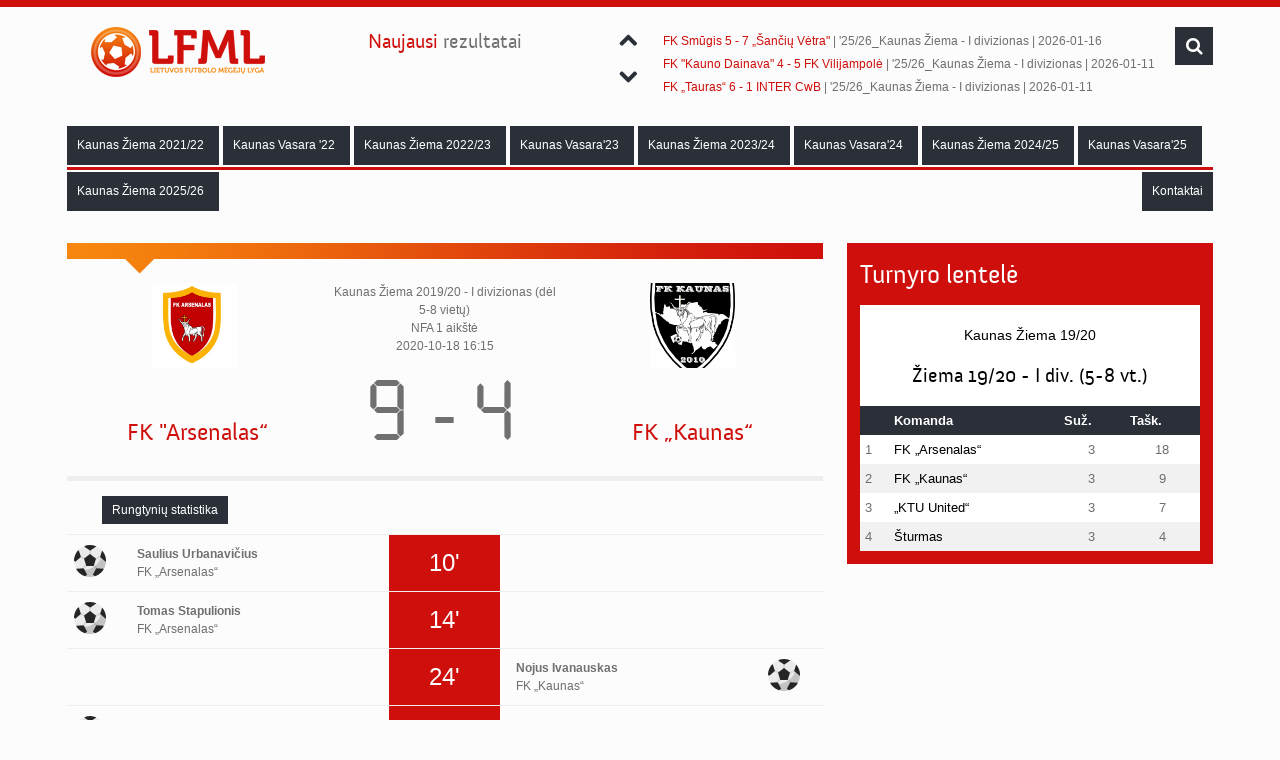

--- FILE ---
content_type: text/html
request_url: http://www.lfml.lt/varzybos/FK-Arsenalas-FK-Kaunas/4272
body_size: 4885
content:
<!doctype html>
<html>
<head>

    <title>FK „Arsenalas“-FK „Kaunas“ | Kaunas Žiema 2019/20 - I divizionas (dėl 5-8 vietų) | Lietuvos futbolo mėgėjų lyga</title>

	<!--	Icons		-->
	<link rel="apple-touch-icon-precomposed" sizes="144x144" href="http://www.lfml.lt/themes/_lfml.lt/resources/images/favicons/apple-touch-icon-144x144-precomposed.png">
	<link rel="apple-touch-icon-precomposed" sizes="114x114" href="http://www.lfml.lt/themes/_lfml.lt/resources/images/favicons/apple-touch-icon-114x114-precomposed.png">
	<link rel="apple-touch-icon-precomposed" sizes="72x72" href="http://www.lfml.lt/themes/_lfml.lt/resources/images/favicons/apple-touch-icon-72x72-precomposed.png">
	<link rel="apple-touch-icon-precomposed" href="http://www.lfml.lt/themes/_lfml.lt/resources/images/favicons/apple-touch-icon-precomposed.png">
	<link rel="icon" href="http://www.lfml.lt/themes/_lfml.lt/resources/images/favicons/favicon.ico" type="image/x-icon" />


	<!--	META		-->
	<meta charset="utf-8">
	<meta name="viewport" content="width=device-width, initial-scale=1.0">
	<meta name="description" content="some description" />
	<meta name="keywords" content="HTML,CSS,XML,JavaScript" />
	<meta name="author" content="inLeagueAdmin.com" />
	<meta http-equiv="Content-Type" content="text/html; charset=UTF-8"/>

	<!--	Stylesheets	-->
	<link rel="stylesheet" type="text/css" href="http://www.lfml.lt/themes/_lfml.lt/resources/style.css" />
	<link rel="stylesheet" href="http://www.lfml.lt/themes/_lfml.lt/resources/css/font-awesome.min.css"/>

	<!--	Javscripts	-->
	<script type="text/javascript" src="http://www.lfml.lt/themes/_lfml.lt/resources/js/jquery-2.0.3.min.js"></script>
	<script type="text/javascript" src="http://www.lfml.lt/themes/_lfml.lt/resources/js/plugin.js"></script>
	<script type="text/javascript" src="http://www.lfml.lt/themes/_lfml.lt/resources/js/custom.js"></script>

	<!-- 	Parallax	-->
	<script src="http://www.lfml.lt/themes/_lfml.lt/resources/js/jquery.parallax-1.1.3.js" type="text/javascript"></script>
	<script>
	$(window).bind('load', function () {
	 parallaxInit();
	});

	 function parallaxInit() {
	  $('#divisions').parallax("30%", 0.1);
	 }
	</script>

	<!-- 	Tabs 		-->
	<script src="http://code.jquery.com/ui/1.10.3/jquery-ui.js"></script>
	<script>
	$(function() {
	$( ".tabs" ).tabs();
	});
	</script>

	</head>
<body>
	<div class="clearfix"></div>

	<div class="parentcontainer">
		<!-- Mobile header -->
		<div id="mobile-header">
			<div id="container_12">
				<div class="grid_4">
					<a id="simple-menu" href="#sidr" class="sidrmenu"><i class="icon-list-ul"></i></a>
				</div>
				<div class="grid_4 text-center">
					<p>Lietuvos futbolo mėgėjų lyga</p>
				</div>
				<div class="grid_4 text-right">
					<a id="righttrigger" href="#rightmenu" class="sidrmenu"><i class="icon-search"></i></a>
				</div>
				<div class="clearfix"></div>
			</div>
			<div class="clearfix"></div>
		</div>

		<!-- Sidebar menu -->
		<div id="sidr">
			<h2>Meniu</h2>
			<ul>
								<!-- <li> <a href="http://www.lfml.lt/naujienos">Naujienos</a> </li> -->
																																																																																																																																																																	<li><a href="#">Kaunas Žiema 2021/22</a>
								<ul>
									<li><a href="http://www.lfml.lt/turnyrine-lentele/61">Turnyrinės lentelės</a></li>
									<li><a href="http://www.lfml.lt/tvarkarastis/61">Tvarkaraščiai</a></li>
									<li><a href="http://www.lfml.lt/rezultatai/61">Rezultatai</a></li>
									<li><a href="http://www.lfml.lt/statistika/61">Statistika</a></li>
								</ul>
							</li>
																																																																																																					<li><a href="#">Kaunas Vasara '22</a>
								<ul>
									<li><a href="http://www.lfml.lt/turnyrine-lentele/62">Turnyrinės lentelės</a></li>
									<li><a href="http://www.lfml.lt/tvarkarastis/62">Tvarkaraščiai</a></li>
									<li><a href="http://www.lfml.lt/rezultatai/62">Rezultatai</a></li>
									<li><a href="http://www.lfml.lt/statistika/62">Statistika</a></li>
								</ul>
							</li>
																								<li><a href="#">Kaunas Žiema 2022/23</a>
								<ul>
									<li><a href="http://www.lfml.lt/turnyrine-lentele/63">Turnyrinės lentelės</a></li>
									<li><a href="http://www.lfml.lt/tvarkarastis/63">Tvarkaraščiai</a></li>
									<li><a href="http://www.lfml.lt/rezultatai/63">Rezultatai</a></li>
									<li><a href="http://www.lfml.lt/statistika/63">Statistika</a></li>
								</ul>
							</li>
																																														<li><a href="#">Kaunas Vasara'23</a>
								<ul>
									<li><a href="http://www.lfml.lt/turnyrine-lentele/66">Turnyrinės lentelės</a></li>
									<li><a href="http://www.lfml.lt/tvarkarastis/66">Tvarkaraščiai</a></li>
									<li><a href="http://www.lfml.lt/rezultatai/66">Rezultatai</a></li>
									<li><a href="http://www.lfml.lt/statistika/66">Statistika</a></li>
								</ul>
							</li>
																								<li><a href="#">Kaunas Žiema 2023/24</a>
								<ul>
									<li><a href="http://www.lfml.lt/turnyrine-lentele/67">Turnyrinės lentelės</a></li>
									<li><a href="http://www.lfml.lt/tvarkarastis/67">Tvarkaraščiai</a></li>
									<li><a href="http://www.lfml.lt/rezultatai/67">Rezultatai</a></li>
									<li><a href="http://www.lfml.lt/statistika/67">Statistika</a></li>
								</ul>
							</li>
																								<li><a href="#">Kaunas Vasara'24</a>
								<ul>
									<li><a href="http://www.lfml.lt/turnyrine-lentele/68">Turnyrinės lentelės</a></li>
									<li><a href="http://www.lfml.lt/tvarkarastis/68">Tvarkaraščiai</a></li>
									<li><a href="http://www.lfml.lt/rezultatai/68">Rezultatai</a></li>
									<li><a href="http://www.lfml.lt/statistika/68">Statistika</a></li>
								</ul>
							</li>
																								<li><a href="#">Kaunas Žiema 2024/25</a>
								<ul>
									<li><a href="http://www.lfml.lt/turnyrine-lentele/69">Turnyrinės lentelės</a></li>
									<li><a href="http://www.lfml.lt/tvarkarastis/69">Tvarkaraščiai</a></li>
									<li><a href="http://www.lfml.lt/rezultatai/69">Rezultatai</a></li>
									<li><a href="http://www.lfml.lt/statistika/69">Statistika</a></li>
								</ul>
							</li>
																								<li><a href="#">Kaunas Vasara'25</a>
								<ul>
									<li><a href="http://www.lfml.lt/turnyrine-lentele/70">Turnyrinės lentelės</a></li>
									<li><a href="http://www.lfml.lt/tvarkarastis/70">Tvarkaraščiai</a></li>
									<li><a href="http://www.lfml.lt/rezultatai/70">Rezultatai</a></li>
									<li><a href="http://www.lfml.lt/statistika/70">Statistika</a></li>
								</ul>
							</li>
																								<li><a href="#">Kaunas Žiema 2025/26</a>
								<ul>
									<li><a href="http://www.lfml.lt/turnyrine-lentele/71">Turnyrinės lentelės</a></li>
									<li><a href="http://www.lfml.lt/tvarkarastis/71">Tvarkaraščiai</a></li>
									<li><a href="http://www.lfml.lt/rezultatai/71">Rezultatai</a></li>
									<li><a href="http://www.lfml.lt/statistika/71">Statistika</a></li>
								</ul>
							</li>
																																																																																																																		                <li><a href="http://www.lfml.lt/puslapis/kontaktai">Kontaktai</a></li>
			</ul>
		</div>

		<!-- Search -->
		<div id="rightmenu">
			<h1>Paieška</h1>
			<form class="headersearch" name="search-form" action="http://www.lfml.lt/paieska" method="get">
				<input type="text" placeholder="Paieška...">
			</form>
		</div>

		<!-- ====================== 		HEADER 			======================  -->

	<header id="mainheader" class="mobile-hide">

			<!-- Header container -->
			<div class="container container_12">

				<!-- Logo -->
				<div class="grid_3 logo">
					<a href="http://www.lfml.lt/"><img src="http://www.lfml.lt/themes/_lfml.lt/resources/images/logo.png" alt="britanews"/></a>
				</div>

				<!-- Newest scores & search -->
				<div class="grid_9 text-left">
								<div class="container_12 mobile-hide">

																		<!-- Lastest scores text -->
									<div class="grid_3">
										<h4 class="fword">Naujausi rezultatai</h4>
									</div>

									<!-- Scores -->
									<div class="grid_9">
										<div class="newsticker">
											<ul class="slides">

																																																																				<li>
																													<h2>
																<a href="http://www.lfml.lt/varzybos/Sparta-FC-Fusion/5789">„Sparta“ 4 - 1 FC "Fusion"</a> | '25/26_Kaunas Žiema - II divizionas | 2026-01-17															</h2>
																																																																						<h2>
																<a href="http://www.lfml.lt/varzybos/FK-Niekur-Nezaide-FK-Vilijampole/5787">FK Niekur Nežaidę 7 - 3 FK Vilijampolė</a> | '25/26_Kaunas Žiema - I divizionas | 2026-01-16															</h2>
																																																																						<h2>
																<a href="http://www.lfml.lt/varzybos/FK-Smugis-Sanciu-Vetra/5786">FK Smūgis 5 - 7 „Šančių Vėtra"</a> | '25/26_Kaunas Žiema - I divizionas | 2026-01-16															</h2>
																												</li>
																																																																					<li>
																													<h2>
																<a href="http://www.lfml.lt/varzybos/FK-Kauno-Dainava-FK-Vilijampole/5784">FK "Kauno Dainava" 4 - 5 FK Vilijampolė</a> | '25/26_Kaunas Žiema - I divizionas | 2026-01-11															</h2>
																																																																						<h2>
																<a href="http://www.lfml.lt/varzybos/FK-Tauras-INTER-CwB/5782">FK „Tauras“ 6 - 1 INTER CwB</a> | '25/26_Kaunas Žiema - I divizionas | 2026-01-11															</h2>
																																																																						<h2>
																<a href="http://www.lfml.lt/varzybos/FK-Vilkija-FK-Neveronys/5783">FK Vilkija 10 - 4 FK Neveronys</a> | '25/26_Kaunas Žiema - III-IV divizionas (A grupė) | 2026-01-11															</h2>
																												</li>
																																																																					<li>
																													<h2>
																<a href="http://www.lfml.lt/varzybos/FC-Standartas-Sparta/5781">FC „Standartas“ 9 - 4 „Sparta“</a> | '25/26_Kaunas Žiema - II divizionas | 2026-01-11															</h2>
																																																																						<h2>
																<a href="http://www.lfml.lt/varzybos/FC-Sky-Partizanai/5780">FC Sky 17 - 6 „Partizanai"</a> | '25/26_Kaunas Žiema - II divizionas | 2026-01-11															</h2>
																																																																						<h2>
																<a href="http://www.lfml.lt/varzybos/FC-Fusion-Pulk-JVitkaus-Inz-batalionas/5779">FC "Fusion" 5 - 2 Pulk. J.Vitkaus Inž. batalionas</a> | '25/26_Kaunas Žiema - II divizionas | 2026-01-11															</h2>
																												</li>
																																																																					<li>
																													<h2>
																<a href="http://www.lfml.lt/varzybos/Buiteka-LT-BSB-Toro-Atletico/5785">Buiteka LT (BSB) 5 - 1 Toro Atletico</a> | '25/26_Kaunas Žiema - III-IV divizionas (B grupė) | 2026-01-11															</h2>
																												</li>
																											
											</ul>
										</div>
									</div>
									<!-- End of Scores -->
									
								</div>
									<!-- Search -->
								<form class="headersearch" name="search-form" action="http://www.lfml.lt/paieska" method="get">
										<input type="text" name="q" class="srcfield" onfocus="if(this.value=='Paieška'){this.value=''};" onblur="if(this.value==''){this.value='Paieška'};" value="Paieška"/>
										<div class="hdrbtn scnclr" id="search"><i class="icon-search"></i></div>
										<div class="clearfix"></div>
								</form>
				</div>
			</div>
			<div class="clearfix"></div>

			<!-- Menu -->
			<div class="container container_12">
				<div class="grid_12">
					<nav>
						<div>
							<ul class="mainmenu">
																																																																																																																																																																																																																																																																<li><a href="http://www.lfml.lt/lyga/Kaunas-Ziema-202122/61" class="">Kaunas Žiema 2021/22</a>
											<ul class="league-submenu" style="margin-left: 84%">
												<li><a href="http://www.lfml.lt/turnyrine-lentele/61">Turnyrinės lentelės</a></li>
												<li><a href="http://www.lfml.lt/tvarkarastis/61">Tvarkaraščiai</a></li>
												<li><a href="http://www.lfml.lt/rezultatai/61">Rezultatai</a></li>
												<li><a href="http://www.lfml.lt/statistika/61">Statistika</a></li>
											</ul>
										</li>
																																																																																																																																																											<li><a href="http://www.lfml.lt/lyga/Kaunas-Vasara-22/62" class="">Kaunas Vasara '22</a>
											<ul class="league-submenu" style="margin-left: 132%">
												<li><a href="http://www.lfml.lt/turnyrine-lentele/62">Turnyrinės lentelės</a></li>
												<li><a href="http://www.lfml.lt/tvarkarastis/62">Tvarkaraščiai</a></li>
												<li><a href="http://www.lfml.lt/rezultatai/62">Rezultatai</a></li>
												<li><a href="http://www.lfml.lt/statistika/62">Statistika</a></li>
											</ul>
										</li>
																																				<li><a href="http://www.lfml.lt/lyga/Kaunas-Ziema-202223/63" class="">Kaunas Žiema 2022/23</a>
											<ul class="league-submenu" style="margin-left: 138%">
												<li><a href="http://www.lfml.lt/turnyrine-lentele/63">Turnyrinės lentelės</a></li>
												<li><a href="http://www.lfml.lt/tvarkarastis/63">Tvarkaraščiai</a></li>
												<li><a href="http://www.lfml.lt/rezultatai/63">Rezultatai</a></li>
												<li><a href="http://www.lfml.lt/statistika/63">Statistika</a></li>
											</ul>
										</li>
																																																																						<li><a href="http://www.lfml.lt/lyga/Kaunas-Vasara23/66" class="">Kaunas Vasara'23</a>
											<ul class="league-submenu" style="margin-left: 156%">
												<li><a href="http://www.lfml.lt/turnyrine-lentele/66">Turnyrinės lentelės</a></li>
												<li><a href="http://www.lfml.lt/tvarkarastis/66">Tvarkaraščiai</a></li>
												<li><a href="http://www.lfml.lt/rezultatai/66">Rezultatai</a></li>
												<li><a href="http://www.lfml.lt/statistika/66">Statistika</a></li>
											</ul>
										</li>
																																				<li><a href="http://www.lfml.lt/lyga/Kaunas-Ziema-202324/67" class="">Kaunas Žiema 2023/24</a>
											<ul class="league-submenu" style="margin-left: 162%">
												<li><a href="http://www.lfml.lt/turnyrine-lentele/67">Turnyrinės lentelės</a></li>
												<li><a href="http://www.lfml.lt/tvarkarastis/67">Tvarkaraščiai</a></li>
												<li><a href="http://www.lfml.lt/rezultatai/67">Rezultatai</a></li>
												<li><a href="http://www.lfml.lt/statistika/67">Statistika</a></li>
											</ul>
										</li>
																																				<li><a href="http://www.lfml.lt/lyga/Kaunas-Vasara24/68" class="">Kaunas Vasara'24</a>
											<ul class="league-submenu" style="margin-left: 168%">
												<li><a href="http://www.lfml.lt/turnyrine-lentele/68">Turnyrinės lentelės</a></li>
												<li><a href="http://www.lfml.lt/tvarkarastis/68">Tvarkaraščiai</a></li>
												<li><a href="http://www.lfml.lt/rezultatai/68">Rezultatai</a></li>
												<li><a href="http://www.lfml.lt/statistika/68">Statistika</a></li>
											</ul>
										</li>
																																				<li><a href="http://www.lfml.lt/lyga/Kaunas-Ziema-202425/69" class="">Kaunas Žiema 2024/25</a>
											<ul class="league-submenu" style="margin-left: 174%">
												<li><a href="http://www.lfml.lt/turnyrine-lentele/69">Turnyrinės lentelės</a></li>
												<li><a href="http://www.lfml.lt/tvarkarastis/69">Tvarkaraščiai</a></li>
												<li><a href="http://www.lfml.lt/rezultatai/69">Rezultatai</a></li>
												<li><a href="http://www.lfml.lt/statistika/69">Statistika</a></li>
											</ul>
										</li>
																																				<li><a href="http://www.lfml.lt/lyga/Kaunas-Vasara25/70" class="">Kaunas Vasara'25</a>
											<ul class="league-submenu" style="margin-left: 180%">
												<li><a href="http://www.lfml.lt/turnyrine-lentele/70">Turnyrinės lentelės</a></li>
												<li><a href="http://www.lfml.lt/tvarkarastis/70">Tvarkaraščiai</a></li>
												<li><a href="http://www.lfml.lt/rezultatai/70">Rezultatai</a></li>
												<li><a href="http://www.lfml.lt/statistika/70">Statistika</a></li>
											</ul>
										</li>
																																				<li><a href="http://www.lfml.lt/lyga/Kaunas-Ziema-202526/71" class="">Kaunas Žiema 2025/26</a>
											<ul class="league-submenu" style="margin-left: 186%">
												<li><a href="http://www.lfml.lt/turnyrine-lentele/71">Turnyrinės lentelės</a></li>
												<li><a href="http://www.lfml.lt/tvarkarastis/71">Tvarkaraščiai</a></li>
												<li><a href="http://www.lfml.lt/rezultatai/71">Rezultatai</a></li>
												<li><a href="http://www.lfml.lt/statistika/71">Statistika</a></li>
											</ul>
										</li>
																																																																																																																																																																																		                                <li style="float: right;"><a href="http://www.lfml.lt/puslapis/kontaktai">Kontaktai</a></li>
							</ul>
						</div>
					</nav>
				</div>
			</div>
			<div class="clearfix"></div>

	</header>
		<div class="clearfix"></div>
		<!-- ====================== 		CLOSE HEADER 			======================  -->



		<!-- ====================== 		CONTENT			======================  -->
		<section id="maincontent" class="match-container">
	<!-- Articles and tables part -->
	<div class="container container_12">
		<!-- Article -->
		<div class="grid_8 articles match">
			<div class="text">
				<div class="singlePosThumb">
					<img src="http://www.lfml.lt/themes/_lfml.lt/resources/images/content.jpg" alt="image"/>

					<div class="bub-right"></div>
					<div class="bub-left"></div>

				</div>
				<div class="clearfix"></div>
				<!-- META -->
				<div class="grid_12">
					<div class="grid_4 center-teams">
													<img src="http://www.lfml.lt/uploads/_lfml.lt/teams/49_big.png?2025-04-29" alt="FK "Arsenalas“" class="team-logo"/>
												&nbsp;
					</div>
					<div class="grid_4 no-space center-teams score">
						<p>Kaunas Žiema 2019/20 - I divizionas (dėl 5-8 vietų)</p>
						<p>NFA 1 aikštė</p>
						<p>2020-10-18 16:15</p>
						<h1>9 - 4</h1>
					</div>
					<div class="grid_4 center-teams">
													<img src="http://www.lfml.lt/uploads/_lfml.lt/teams/50_big.png?2025-04-29" alt="FK „Kaunas“" class="team-logo"/>
											</div>
				</div>
				<div class="clearfix"></div>

				<div class="grid_12">
					<div class="grid_4 center-teams no-space">
						<h3><a href="http://www.lfml.lt/komanda/FK-Arsenalas/49">FK "Arsenalas“</a></h3>
						<!-- <p>Turnyrinėje lentelėje: 1</p> -->
					</div>
					<div class="grid_4 center-teams no-space">
						<p><br></p>
					</div>
					<div class="grid_4 center-teams no-space">
						<h3><a href="http://www.lfml.lt/komanda/FK-Kaunas/50">FK „Kaunas“</a></h3>
						<!-- <p>Turnyrinėje lentelėje: 1</p> -->
					</div>
				</div>
				<div class="clearfix"></div>


				<table id="mobile-goals">
					<tr>
						<td colspan="3">							
							<p>Kaunas Žiema 2019/20 - I divizionas (dėl 5-8 vietų)</p>
							<p>NFA 1 aikštė</p>
							<p>2020-10-18 16:15</p>
							<tr>
								<td class="width_40">
																			<img src="http://www.lfml.lt/uploads/_lfml.lt/teams/49_big.png?2025-04-29" alt="FK "Arsenalas“" class="team-logo"/>
																	</td>
								<td rowspan="2" class="width_20"><h1>9 - 4</h1></td>
								<td class="width_40">
																			<img src="http://www.lfml.lt/uploads/_lfml.lt/teams/50_big.png?2025-04-29" alt="FK „Kaunas“" class="team-logo"/>
																	</td>
							</tr>
							<tr>
								<td class="width_40"><h3><a href="http://www.lfml.lt/komanda/FK-Arsenalas/49">FK "Arsenalas“</a></h3></td>
								<td class="width_40"><h3><a href="http://www.lfml.lt/komanda/FK-Kaunas/50">FK „Kaunas“</a></h3></td>
							</tr>
						</table>


						<div>
							<div class="devide"></div>
						</div>

						<div class="tabs">
							<ul class="pagination-teams">
																	<li><a href="#tabs-events">Rungtynių statistika</a></li>
																							</ul>


							<!-- Events -->
							<div id="tabs-events">

																											<div class="statistic-event">
											<div class="grid_1 event">
																									<img src="http://www.lfml.lt/themes/_lfml.lt/resources/images/icons/goal.png">
																							</div>
											<div class="grid_4 goalscorer">
																									<b>Saulius  Urbanavičius</b>												<p>FK „Arsenalas“</p>
																							</div>
											<div class="grid_2 minute">10'</div>
											<div class="grid_4 goalscorer">
																							</div>
											<div class="grid_1 event">
																							</div>						
										</div>
										<div class="clearfix"></div>
																			<div class="statistic-event">
											<div class="grid_1 event">
																									<img src="http://www.lfml.lt/themes/_lfml.lt/resources/images/icons/goal.png">
																							</div>
											<div class="grid_4 goalscorer">
																									<b>Tomas Stapulionis</b>												<p>FK „Arsenalas“</p>
																							</div>
											<div class="grid_2 minute">14'</div>
											<div class="grid_4 goalscorer">
																							</div>
											<div class="grid_1 event">
																							</div>						
										</div>
										<div class="clearfix"></div>
																			<div class="statistic-event">
											<div class="grid_1 event">
																							</div>
											<div class="grid_4 goalscorer">
																							</div>
											<div class="grid_2 minute">24'</div>
											<div class="grid_4 goalscorer">
																									<b>Nojus Ivanauskas</b>												<p>FK „Kaunas“</p>
																							</div>
											<div class="grid_1 event">
																									<img src="http://www.lfml.lt/themes/_lfml.lt/resources/images/icons/goal.png">
																							</div>						
										</div>
										<div class="clearfix"></div>
																			<div class="statistic-event">
											<div class="grid_1 event">
																									<img src="http://www.lfml.lt/themes/_lfml.lt/resources/images/icons/9m.png">
																							</div>
											<div class="grid_4 goalscorer">
																									<b>Karolis  Vasiliauskas</b>												<p>FK „Arsenalas“</p>
																							</div>
											<div class="grid_2 minute">27'</div>
											<div class="grid_4 goalscorer">
																							</div>
											<div class="grid_1 event">
																							</div>						
										</div>
										<div class="clearfix"></div>
																			<div class="statistic-event">
											<div class="grid_1 event">
																							</div>
											<div class="grid_4 goalscorer">
																							</div>
											<div class="grid_2 minute">30'</div>
											<div class="grid_4 goalscorer">
																									<b>Rokas Juodis</b>												<p>FK „Kaunas“</p>
																							</div>
											<div class="grid_1 event">
																									<img src="http://www.lfml.lt/themes/_lfml.lt/resources/images/icons/goal.png">
																							</div>						
										</div>
										<div class="clearfix"></div>
																			<div class="statistic-event">
											<div class="grid_1 event">
																									<img src="http://www.lfml.lt/themes/_lfml.lt/resources/images/icons/goal.png">
																							</div>
											<div class="grid_4 goalscorer">
																									<b>Saulius  Urbanavičius</b>												<p>FK „Arsenalas“</p>
																							</div>
											<div class="grid_2 minute">38'</div>
											<div class="grid_4 goalscorer">
																							</div>
											<div class="grid_1 event">
																							</div>						
										</div>
										<div class="clearfix"></div>
																			<div class="statistic-event">
											<div class="grid_1 event">
																							</div>
											<div class="grid_4 goalscorer">
																							</div>
											<div class="grid_2 minute">42'</div>
											<div class="grid_4 goalscorer">
																									<b>Nojus Ivanauskas</b>												<p>FK „Kaunas“</p>
																							</div>
											<div class="grid_1 event">
																									<img src="http://www.lfml.lt/themes/_lfml.lt/resources/images/icons/goal.png">
																							</div>						
										</div>
										<div class="clearfix"></div>
																			<div class="statistic-event">
											<div class="grid_1 event">
																									<img src="http://www.lfml.lt/themes/_lfml.lt/resources/images/icons/goal.png">
																							</div>
											<div class="grid_4 goalscorer">
																									<b>Tomas Krakauskas</b>												<p>FK „Arsenalas“</p>
																							</div>
											<div class="grid_2 minute">46'</div>
											<div class="grid_4 goalscorer">
																							</div>
											<div class="grid_1 event">
																							</div>						
										</div>
										<div class="clearfix"></div>
																			<div class="statistic-event">
											<div class="grid_1 event">
																									<img src="http://www.lfml.lt/themes/_lfml.lt/resources/images/icons/goal.png">
																							</div>
											<div class="grid_4 goalscorer">
																									<b>Tomas Stapulionis</b>												<p>FK „Arsenalas“</p>
																							</div>
											<div class="grid_2 minute">47'</div>
											<div class="grid_4 goalscorer">
																							</div>
											<div class="grid_1 event">
																							</div>						
										</div>
										<div class="clearfix"></div>
																			<div class="statistic-event">
											<div class="grid_1 event">
																									<img src="http://www.lfml.lt/themes/_lfml.lt/resources/images/icons/goal.png">
																							</div>
											<div class="grid_4 goalscorer">
																									<b>Tomas Krakauskas</b>												<p>FK „Arsenalas“</p>
																							</div>
											<div class="grid_2 minute">50'</div>
											<div class="grid_4 goalscorer">
																							</div>
											<div class="grid_1 event">
																							</div>						
										</div>
										<div class="clearfix"></div>
																			<div class="statistic-event">
											<div class="grid_1 event">
																									<img src="http://www.lfml.lt/themes/_lfml.lt/resources/images/icons/goal.png">
																							</div>
											<div class="grid_4 goalscorer">
																									<b>Tomas Krakauskas</b>												<p>FK „Arsenalas“</p>
																							</div>
											<div class="grid_2 minute">51'</div>
											<div class="grid_4 goalscorer">
																							</div>
											<div class="grid_1 event">
																							</div>						
										</div>
										<div class="clearfix"></div>
																			<div class="statistic-event">
											<div class="grid_1 event">
																							</div>
											<div class="grid_4 goalscorer">
																							</div>
											<div class="grid_2 minute">53'</div>
											<div class="grid_4 goalscorer">
																									<b>Rokas Juodis</b>												<p>FK „Kaunas“</p>
																							</div>
											<div class="grid_1 event">
																									<img src="http://www.lfml.lt/themes/_lfml.lt/resources/images/icons/goal.png">
																							</div>						
										</div>
										<div class="clearfix"></div>
																			<div class="statistic-event">
											<div class="grid_1 event">
																									<img src="http://www.lfml.lt/themes/_lfml.lt/resources/images/icons/goal.png">
																							</div>
											<div class="grid_4 goalscorer">
																									<b>Marius  Šlaičiūnas</b>												<p>FK „Arsenalas“</p>
																							</div>
											<div class="grid_2 minute">57'</div>
											<div class="grid_4 goalscorer">
																							</div>
											<div class="grid_1 event">
																							</div>						
										</div>
										<div class="clearfix"></div>
																	

								<!-- Goals for mobile -->
								<table id="mobile-goals">
																														<tr>
												<td class="width_20">10'</td>
												<td class="width_20"><img src="http://www.lfml.lt/themes/_lfml.lt/resources/images/icons/goal.png"></td>
												<td class="width_60">Saulius  Urbanavičius</td>
											</tr>
																					<tr>
												<td class="width_20">14'</td>
												<td class="width_20"><img src="http://www.lfml.lt/themes/_lfml.lt/resources/images/icons/goal.png"></td>
												<td class="width_60">Tomas Stapulionis</td>
											</tr>
																					<tr>
												<td class="width_20">24'</td>
												<td class="width_20"><img src="http://www.lfml.lt/themes/_lfml.lt/resources/images/icons/goal.png"></td>
												<td class="width_60">Nojus Ivanauskas</td>
											</tr>
																					<tr>
												<td class="width_20">27'</td>
												<td class="width_20"><img src="http://www.lfml.lt/themes/_lfml.lt/resources/images/icons/9m.png"></td>
												<td class="width_60">Karolis  Vasiliauskas</td>
											</tr>
																					<tr>
												<td class="width_20">30'</td>
												<td class="width_20"><img src="http://www.lfml.lt/themes/_lfml.lt/resources/images/icons/goal.png"></td>
												<td class="width_60">Rokas Juodis</td>
											</tr>
																					<tr>
												<td class="width_20">38'</td>
												<td class="width_20"><img src="http://www.lfml.lt/themes/_lfml.lt/resources/images/icons/goal.png"></td>
												<td class="width_60">Saulius  Urbanavičius</td>
											</tr>
																					<tr>
												<td class="width_20">42'</td>
												<td class="width_20"><img src="http://www.lfml.lt/themes/_lfml.lt/resources/images/icons/goal.png"></td>
												<td class="width_60">Nojus Ivanauskas</td>
											</tr>
																					<tr>
												<td class="width_20">46'</td>
												<td class="width_20"><img src="http://www.lfml.lt/themes/_lfml.lt/resources/images/icons/goal.png"></td>
												<td class="width_60">Tomas Krakauskas</td>
											</tr>
																					<tr>
												<td class="width_20">47'</td>
												<td class="width_20"><img src="http://www.lfml.lt/themes/_lfml.lt/resources/images/icons/goal.png"></td>
												<td class="width_60">Tomas Stapulionis</td>
											</tr>
																					<tr>
												<td class="width_20">50'</td>
												<td class="width_20"><img src="http://www.lfml.lt/themes/_lfml.lt/resources/images/icons/goal.png"></td>
												<td class="width_60">Tomas Krakauskas</td>
											</tr>
																					<tr>
												<td class="width_20">51'</td>
												<td class="width_20"><img src="http://www.lfml.lt/themes/_lfml.lt/resources/images/icons/goal.png"></td>
												<td class="width_60">Tomas Krakauskas</td>
											</tr>
																					<tr>
												<td class="width_20">53'</td>
												<td class="width_20"><img src="http://www.lfml.lt/themes/_lfml.lt/resources/images/icons/goal.png"></td>
												<td class="width_60">Rokas Juodis</td>
											</tr>
																					<tr>
												<td class="width_20">57'</td>
												<td class="width_20"><img src="http://www.lfml.lt/themes/_lfml.lt/resources/images/icons/goal.png"></td>
												<td class="width_60">Marius  Šlaičiūnas</td>
											</tr>
																											</table>
								<!-- End of goals for mobile -->

							</div>
							<!-- End of events -->




							<div id="tabs-lineups">
								<div class="grid_12">

									<!-- Home players -->
									<div class="grid_6">
										
									</div>
									<!-- End of home players -->

									<!-- Away players -->
									<div class="grid_6">
										
									</div>
									<!-- End of away players -->

								</div>
								<table id="mobile-goals">
									
																		
								</table>



							</div>

							<div class="clearfix"></div>
						</div>






					</div>

					<!-- End of article -->
				</div>
				<!-- Tables -->
				<div class="grid_4">
					<!-- Start tables loop -->
					<div class="sidebar">


							<div class="widgetbox blue">
		<h2>Turnyro lentelė</h2>

		<div class="standings1">
												<p>Kaunas Žiema 19/20</p>
                    <h3>Žiema 19/20 - I div. (5-8 vt.)</h3>
					<table class="standings">
						<tr>
							<th></th>
							<th>Komanda</th>
							<th>Suž.</th>
							<th>Tašk.</th>
						</tr>
													<tr>
								<td>1</td>
								<td><a href="http://www.lfml.lt/komanda/FK-Arsenalas/49" class="team-link">FK „Arsenalas“</a></td>
								<td class="text-center">3</td>
								<td class="text-center">18</td>
							</tr>
													<tr>
								<td>2</td>
								<td><a href="http://www.lfml.lt/komanda/FK-Kaunas/50" class="team-link">FK „Kaunas“</a></td>
								<td class="text-center">3</td>
								<td class="text-center">9</td>
							</tr>
													<tr>
								<td>3</td>
								<td><a href="http://www.lfml.lt/komanda/KTU-United/42" class="team-link">„KTU United“</a></td>
								<td class="text-center">3</td>
								<td class="text-center">7</td>
							</tr>
													<tr>
								<td>4</td>
								<td><a href="http://www.lfml.lt/komanda/Sturmas/241" class="team-link">Šturmas</a></td>
								<td class="text-center">3</td>
								<td class="text-center">4</td>
							</tr>
											</table>
									</div>

		<div class="clearfix"></div>
	</div>


						<div class="clearfix"></div>
					</div>
					<div class="clearfix"></div>
				</div>
				<!-- End of tables loop-->

			</div>
			<div class="clearfix"></div>
			<!-- End of articles and tables part -->

		</section>
		<div class="clearfix"></div>		<!-- ====================== 		CLOSE CONTENT			======================  -->

		<!-- ====================== 		START COPYRIGHT		    ======================  -->
		<div class="bottom">
		<div class="copyright container container_12">
			<div class="grid_6">
				&copy; 2013	Lietuvos futbolo mėgėjų lyga, visos teisės saugomos
			</div>
			<div class="grid_6">
				<div class="text-right inline-list">
				powered by: <a href="http://www.inleagueadmin.com/">inLeagueAdmin</a>
				</div>
			</div>
			<div class="clearfix"></div>
		</div>
		</div>
		<!-- ====================== 		CLOSE COPYRIGHT			======================  -->

	<div class="clearfix"></div>
	</div>
	<a href="#" class="scrollup"><i class="icon-chevron-up"></i></a>
	<!-- Google Analytics -->
	<script>
		(function(i,s,o,g,r,a,m){i['GoogleAnalyticsObject']=r;i[r]=i[r]||function(){
		(i[r].q=i[r].q||[]).push(arguments)},i[r].l=1*new Date();a=s.createElement(o),
		m=s.getElementsByTagName(o)[0];a.async=1;a.src=g;m.parentNode.insertBefore(a,m)
		})(window,document,'script','//www.google-analytics.com/analytics.js','ga');

		ga('create', 'UA-46436891-1', 'inleagueadmin.com');
		ga('send', 'pageview');
	</script>
</body>
</html>
